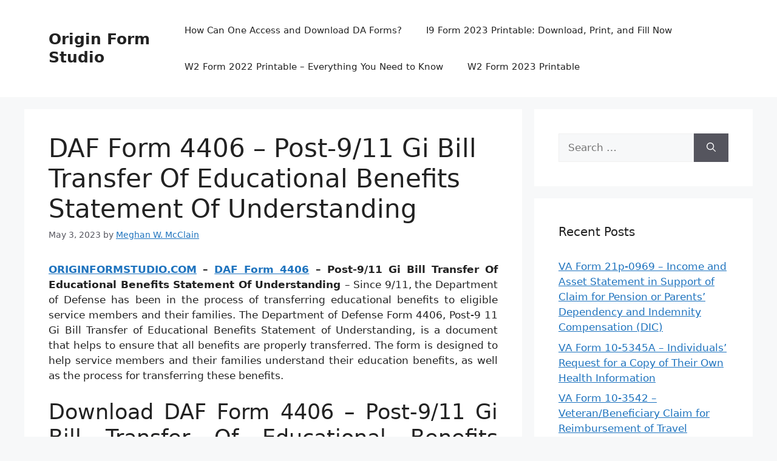

--- FILE ---
content_type: text/html; charset=UTF-8
request_url: https://originformstudio.com/daf-form-4406-post-9-11-gi-bill-transfer-of-educational-benefits-statement-of-understanding/
body_size: 12617
content:
<!DOCTYPE html>
<html dir="ltr" lang="en-US" prefix="og: https://ogp.me/ns#">
<head>
	<meta charset="UTF-8">
	<title>DAF Form 4406 – Post-9/11 Gi Bill Transfer Of Educational Benefits Statement Of Understanding | Origin Form Studio</title>

		<!-- All in One SEO 4.8.5 - aioseo.com -->
	<meta name="description" content="DAF Form 4406 – Post-9/11 Gi Bill Transfer Of Educational Benefits Statement Of Understanding - ORIGINFORMSTUDIO.COM - DAF Form 4406 - Post-9/11 Gi Bill Transfer Of Educational Benefits Statement Of Understanding - Since 9/11, the Department of Defense has been in the process of transferring educational benefits to eligible service members and their families. The Department of Defense Form 4406, Post-9 11 Gi Bill Transfer of Educational Benefits Statement of" />
	<meta name="robots" content="max-image-preview:large" />
	<meta name="author" content="Meghan W. McClain"/>
	<meta name="msvalidate.01" content="7893F405DB81D2E8725D44E860317B7D" />
	<meta name="keywords" content="air force forms" />
	<link rel="canonical" href="https://originformstudio.com/daf-form-4406-post-9-11-gi-bill-transfer-of-educational-benefits-statement-of-understanding/" />
	<meta name="generator" content="All in One SEO (AIOSEO) 4.8.5" />
		<meta property="og:locale" content="en_US" />
		<meta property="og:site_name" content="Origin Form Studio |" />
		<meta property="og:type" content="article" />
		<meta property="og:title" content="DAF Form 4406 – Post-9/11 Gi Bill Transfer Of Educational Benefits Statement Of Understanding | Origin Form Studio" />
		<meta property="og:description" content="DAF Form 4406 – Post-9/11 Gi Bill Transfer Of Educational Benefits Statement Of Understanding - ORIGINFORMSTUDIO.COM - DAF Form 4406 - Post-9/11 Gi Bill Transfer Of Educational Benefits Statement Of Understanding - Since 9/11, the Department of Defense has been in the process of transferring educational benefits to eligible service members and their families. The Department of Defense Form 4406, Post-9 11 Gi Bill Transfer of Educational Benefits Statement of" />
		<meta property="og:url" content="https://originformstudio.com/daf-form-4406-post-9-11-gi-bill-transfer-of-educational-benefits-statement-of-understanding/" />
		<meta property="article:published_time" content="2023-05-03T10:38:40+00:00" />
		<meta property="article:modified_time" content="2023-05-03T10:39:08+00:00" />
		<meta name="twitter:card" content="summary_large_image" />
		<meta name="twitter:title" content="DAF Form 4406 – Post-9/11 Gi Bill Transfer Of Educational Benefits Statement Of Understanding | Origin Form Studio" />
		<meta name="twitter:description" content="DAF Form 4406 – Post-9/11 Gi Bill Transfer Of Educational Benefits Statement Of Understanding - ORIGINFORMSTUDIO.COM - DAF Form 4406 - Post-9/11 Gi Bill Transfer Of Educational Benefits Statement Of Understanding - Since 9/11, the Department of Defense has been in the process of transferring educational benefits to eligible service members and their families. The Department of Defense Form 4406, Post-9 11 Gi Bill Transfer of Educational Benefits Statement of" />
		<script type="application/ld+json" class="aioseo-schema">
			{"@context":"https:\/\/schema.org","@graph":[{"@type":"BlogPosting","@id":"https:\/\/originformstudio.com\/daf-form-4406-post-9-11-gi-bill-transfer-of-educational-benefits-statement-of-understanding\/#blogposting","name":"DAF Form 4406 \u2013 Post-9\/11 Gi Bill Transfer Of Educational Benefits Statement Of Understanding | Origin Form Studio","headline":"DAF Form 4406 &#8211; Post-9\/11 Gi Bill Transfer Of Educational Benefits Statement Of Understanding","author":{"@id":"https:\/\/originformstudio.com\/author\/bismillah\/#author"},"publisher":{"@id":"https:\/\/originformstudio.com\/#person"},"image":{"@type":"ImageObject","url":"https:\/\/originformstudio.com\/wp-content\/uploads\/2023\/05\/DAF-Form-4406-Post-9-11-Gi-Bill-Transfer-Of-Educational-Benefits-Statement-Of-Understanding.png","width":819,"height":948,"caption":"DAF Form 4406 - Post-9\/11 Gi Bill Transfer Of Educational Benefits Statement Of Understanding"},"datePublished":"2023-05-03T17:38:40+07:00","dateModified":"2023-05-03T17:39:08+07:00","inLanguage":"en-US","mainEntityOfPage":{"@id":"https:\/\/originformstudio.com\/daf-form-4406-post-9-11-gi-bill-transfer-of-educational-benefits-statement-of-understanding\/#webpage"},"isPartOf":{"@id":"https:\/\/originformstudio.com\/daf-form-4406-post-9-11-gi-bill-transfer-of-educational-benefits-statement-of-understanding\/#webpage"},"articleSection":"Air Force Forms"},{"@type":"BreadcrumbList","@id":"https:\/\/originformstudio.com\/daf-form-4406-post-9-11-gi-bill-transfer-of-educational-benefits-statement-of-understanding\/#breadcrumblist","itemListElement":[{"@type":"ListItem","@id":"https:\/\/originformstudio.com#listItem","position":1,"name":"Home","item":"https:\/\/originformstudio.com","nextItem":{"@type":"ListItem","@id":"https:\/\/originformstudio.com\/category\/air-force-forms\/#listItem","name":"Air Force Forms"}},{"@type":"ListItem","@id":"https:\/\/originformstudio.com\/category\/air-force-forms\/#listItem","position":2,"name":"Air Force Forms","item":"https:\/\/originformstudio.com\/category\/air-force-forms\/","nextItem":{"@type":"ListItem","@id":"https:\/\/originformstudio.com\/daf-form-4406-post-9-11-gi-bill-transfer-of-educational-benefits-statement-of-understanding\/#listItem","name":"DAF Form 4406 &#8211; Post-9\/11 Gi Bill Transfer Of Educational Benefits Statement Of Understanding"},"previousItem":{"@type":"ListItem","@id":"https:\/\/originformstudio.com#listItem","name":"Home"}},{"@type":"ListItem","@id":"https:\/\/originformstudio.com\/daf-form-4406-post-9-11-gi-bill-transfer-of-educational-benefits-statement-of-understanding\/#listItem","position":3,"name":"DAF Form 4406 &#8211; Post-9\/11 Gi Bill Transfer Of Educational Benefits Statement Of Understanding","previousItem":{"@type":"ListItem","@id":"https:\/\/originformstudio.com\/category\/air-force-forms\/#listItem","name":"Air Force Forms"}}]},{"@type":"Person","@id":"https:\/\/originformstudio.com\/author\/bismillah\/#author","url":"https:\/\/originformstudio.com\/author\/bismillah\/","name":"Meghan W. McClain","image":{"@type":"ImageObject","@id":"https:\/\/originformstudio.com\/daf-form-4406-post-9-11-gi-bill-transfer-of-educational-benefits-statement-of-understanding\/#authorImage","url":"https:\/\/secure.gravatar.com\/avatar\/866dd84e920766c4334da88577e43d8854bb7a9d32fe320ca412475f18184cb6?s=96&d=mm&r=g","width":96,"height":96,"caption":"Meghan W. McClain"}},{"@type":"WebPage","@id":"https:\/\/originformstudio.com\/daf-form-4406-post-9-11-gi-bill-transfer-of-educational-benefits-statement-of-understanding\/#webpage","url":"https:\/\/originformstudio.com\/daf-form-4406-post-9-11-gi-bill-transfer-of-educational-benefits-statement-of-understanding\/","name":"DAF Form 4406 \u2013 Post-9\/11 Gi Bill Transfer Of Educational Benefits Statement Of Understanding | Origin Form Studio","description":"DAF Form 4406 \u2013 Post-9\/11 Gi Bill Transfer Of Educational Benefits Statement Of Understanding - ORIGINFORMSTUDIO.COM - DAF Form 4406 - Post-9\/11 Gi Bill Transfer Of Educational Benefits Statement Of Understanding - Since 9\/11, the Department of Defense has been in the process of transferring educational benefits to eligible service members and their families. The Department of Defense Form 4406, Post-9 11 Gi Bill Transfer of Educational Benefits Statement of","inLanguage":"en-US","isPartOf":{"@id":"https:\/\/originformstudio.com\/#website"},"breadcrumb":{"@id":"https:\/\/originformstudio.com\/daf-form-4406-post-9-11-gi-bill-transfer-of-educational-benefits-statement-of-understanding\/#breadcrumblist"},"author":{"@id":"https:\/\/originformstudio.com\/author\/bismillah\/#author"},"creator":{"@id":"https:\/\/originformstudio.com\/author\/bismillah\/#author"},"image":{"@type":"ImageObject","url":"https:\/\/originformstudio.com\/wp-content\/uploads\/2023\/05\/DAF-Form-4406-Post-9-11-Gi-Bill-Transfer-Of-Educational-Benefits-Statement-Of-Understanding.png","@id":"https:\/\/originformstudio.com\/daf-form-4406-post-9-11-gi-bill-transfer-of-educational-benefits-statement-of-understanding\/#mainImage","width":819,"height":948,"caption":"DAF Form 4406 - Post-9\/11 Gi Bill Transfer Of Educational Benefits Statement Of Understanding"},"primaryImageOfPage":{"@id":"https:\/\/originformstudio.com\/daf-form-4406-post-9-11-gi-bill-transfer-of-educational-benefits-statement-of-understanding\/#mainImage"},"datePublished":"2023-05-03T17:38:40+07:00","dateModified":"2023-05-03T17:39:08+07:00"},{"@type":"WebSite","@id":"https:\/\/originformstudio.com\/#website","url":"https:\/\/originformstudio.com\/","name":"Origin Form Studio","inLanguage":"en-US","publisher":{"@id":"https:\/\/originformstudio.com\/#person"}}]}
		</script>
		<!-- All in One SEO -->

<meta name="viewport" content="width=device-width, initial-scale=1"><link rel="alternate" type="application/rss+xml" title="Origin Form Studio &raquo; Feed" href="https://originformstudio.com/feed/" />
<link rel="alternate" type="application/rss+xml" title="Origin Form Studio &raquo; Comments Feed" href="https://originformstudio.com/comments/feed/" />
<link rel="alternate" type="application/rss+xml" title="Origin Form Studio &raquo; DAF Form 4406 &#8211; Post-9/11 Gi Bill Transfer Of Educational Benefits Statement Of Understanding Comments Feed" href="https://originformstudio.com/daf-form-4406-post-9-11-gi-bill-transfer-of-educational-benefits-statement-of-understanding/feed/" />
<link rel="alternate" title="oEmbed (JSON)" type="application/json+oembed" href="https://originformstudio.com/wp-json/oembed/1.0/embed?url=https%3A%2F%2Foriginformstudio.com%2Fdaf-form-4406-post-9-11-gi-bill-transfer-of-educational-benefits-statement-of-understanding%2F" />
<link rel="alternate" title="oEmbed (XML)" type="text/xml+oembed" href="https://originformstudio.com/wp-json/oembed/1.0/embed?url=https%3A%2F%2Foriginformstudio.com%2Fdaf-form-4406-post-9-11-gi-bill-transfer-of-educational-benefits-statement-of-understanding%2F&#038;format=xml" />
<style id='wp-img-auto-sizes-contain-inline-css'>
img:is([sizes=auto i],[sizes^="auto," i]){contain-intrinsic-size:3000px 1500px}
/*# sourceURL=wp-img-auto-sizes-contain-inline-css */
</style>
<style id='wp-emoji-styles-inline-css'>

	img.wp-smiley, img.emoji {
		display: inline !important;
		border: none !important;
		box-shadow: none !important;
		height: 1em !important;
		width: 1em !important;
		margin: 0 0.07em !important;
		vertical-align: -0.1em !important;
		background: none !important;
		padding: 0 !important;
	}
/*# sourceURL=wp-emoji-styles-inline-css */
</style>
<link rel='stylesheet' id='generate-style-css' href='https://originformstudio.com/wp-content/themes/generatepress/assets/css/main.min.css?ver=3.6.0' media='all' />
<style id='generate-style-inline-css'>
body{background-color:var(--base-2);color:var(--contrast);}a{color:var(--accent);}a{text-decoration:underline;}.entry-title a, .site-branding a, a.button, .wp-block-button__link, .main-navigation a{text-decoration:none;}a:hover, a:focus, a:active{color:var(--contrast);}.wp-block-group__inner-container{max-width:1200px;margin-left:auto;margin-right:auto;}:root{--contrast:#222222;--contrast-2:#575760;--contrast-3:#b2b2be;--base:#f0f0f0;--base-2:#f7f8f9;--base-3:#ffffff;--accent:#1e73be;}:root .has-contrast-color{color:var(--contrast);}:root .has-contrast-background-color{background-color:var(--contrast);}:root .has-contrast-2-color{color:var(--contrast-2);}:root .has-contrast-2-background-color{background-color:var(--contrast-2);}:root .has-contrast-3-color{color:var(--contrast-3);}:root .has-contrast-3-background-color{background-color:var(--contrast-3);}:root .has-base-color{color:var(--base);}:root .has-base-background-color{background-color:var(--base);}:root .has-base-2-color{color:var(--base-2);}:root .has-base-2-background-color{background-color:var(--base-2);}:root .has-base-3-color{color:var(--base-3);}:root .has-base-3-background-color{background-color:var(--base-3);}:root .has-accent-color{color:var(--accent);}:root .has-accent-background-color{background-color:var(--accent);}.top-bar{background-color:#636363;color:#ffffff;}.top-bar a{color:#ffffff;}.top-bar a:hover{color:#303030;}.site-header{background-color:var(--base-3);}.main-title a,.main-title a:hover{color:var(--contrast);}.site-description{color:var(--contrast-2);}.mobile-menu-control-wrapper .menu-toggle,.mobile-menu-control-wrapper .menu-toggle:hover,.mobile-menu-control-wrapper .menu-toggle:focus,.has-inline-mobile-toggle #site-navigation.toggled{background-color:rgba(0, 0, 0, 0.02);}.main-navigation,.main-navigation ul ul{background-color:var(--base-3);}.main-navigation .main-nav ul li a, .main-navigation .menu-toggle, .main-navigation .menu-bar-items{color:var(--contrast);}.main-navigation .main-nav ul li:not([class*="current-menu-"]):hover > a, .main-navigation .main-nav ul li:not([class*="current-menu-"]):focus > a, .main-navigation .main-nav ul li.sfHover:not([class*="current-menu-"]) > a, .main-navigation .menu-bar-item:hover > a, .main-navigation .menu-bar-item.sfHover > a{color:var(--accent);}button.menu-toggle:hover,button.menu-toggle:focus{color:var(--contrast);}.main-navigation .main-nav ul li[class*="current-menu-"] > a{color:var(--accent);}.navigation-search input[type="search"],.navigation-search input[type="search"]:active, .navigation-search input[type="search"]:focus, .main-navigation .main-nav ul li.search-item.active > a, .main-navigation .menu-bar-items .search-item.active > a{color:var(--accent);}.main-navigation ul ul{background-color:var(--base);}.separate-containers .inside-article, .separate-containers .comments-area, .separate-containers .page-header, .one-container .container, .separate-containers .paging-navigation, .inside-page-header{background-color:var(--base-3);}.entry-title a{color:var(--contrast);}.entry-title a:hover{color:var(--contrast-2);}.entry-meta{color:var(--contrast-2);}.sidebar .widget{background-color:var(--base-3);}.footer-widgets{background-color:var(--base-3);}.site-info{background-color:var(--base-3);}input[type="text"],input[type="email"],input[type="url"],input[type="password"],input[type="search"],input[type="tel"],input[type="number"],textarea,select{color:var(--contrast);background-color:var(--base-2);border-color:var(--base);}input[type="text"]:focus,input[type="email"]:focus,input[type="url"]:focus,input[type="password"]:focus,input[type="search"]:focus,input[type="tel"]:focus,input[type="number"]:focus,textarea:focus,select:focus{color:var(--contrast);background-color:var(--base-2);border-color:var(--contrast-3);}button,html input[type="button"],input[type="reset"],input[type="submit"],a.button,a.wp-block-button__link:not(.has-background){color:#ffffff;background-color:#55555e;}button:hover,html input[type="button"]:hover,input[type="reset"]:hover,input[type="submit"]:hover,a.button:hover,button:focus,html input[type="button"]:focus,input[type="reset"]:focus,input[type="submit"]:focus,a.button:focus,a.wp-block-button__link:not(.has-background):active,a.wp-block-button__link:not(.has-background):focus,a.wp-block-button__link:not(.has-background):hover{color:#ffffff;background-color:#3f4047;}a.generate-back-to-top{background-color:rgba( 0,0,0,0.4 );color:#ffffff;}a.generate-back-to-top:hover,a.generate-back-to-top:focus{background-color:rgba( 0,0,0,0.6 );color:#ffffff;}:root{--gp-search-modal-bg-color:var(--base-3);--gp-search-modal-text-color:var(--contrast);--gp-search-modal-overlay-bg-color:rgba(0,0,0,0.2);}@media (max-width: 768px){.main-navigation .menu-bar-item:hover > a, .main-navigation .menu-bar-item.sfHover > a{background:none;color:var(--contrast);}}.nav-below-header .main-navigation .inside-navigation.grid-container, .nav-above-header .main-navigation .inside-navigation.grid-container{padding:0px 20px 0px 20px;}.site-main .wp-block-group__inner-container{padding:40px;}.separate-containers .paging-navigation{padding-top:20px;padding-bottom:20px;}.entry-content .alignwide, body:not(.no-sidebar) .entry-content .alignfull{margin-left:-40px;width:calc(100% + 80px);max-width:calc(100% + 80px);}.rtl .menu-item-has-children .dropdown-menu-toggle{padding-left:20px;}.rtl .main-navigation .main-nav ul li.menu-item-has-children > a{padding-right:20px;}@media (max-width:768px){.separate-containers .inside-article, .separate-containers .comments-area, .separate-containers .page-header, .separate-containers .paging-navigation, .one-container .site-content, .inside-page-header{padding:30px;}.site-main .wp-block-group__inner-container{padding:30px;}.inside-top-bar{padding-right:30px;padding-left:30px;}.inside-header{padding-right:30px;padding-left:30px;}.widget-area .widget{padding-top:30px;padding-right:30px;padding-bottom:30px;padding-left:30px;}.footer-widgets-container{padding-top:30px;padding-right:30px;padding-bottom:30px;padding-left:30px;}.inside-site-info{padding-right:30px;padding-left:30px;}.entry-content .alignwide, body:not(.no-sidebar) .entry-content .alignfull{margin-left:-30px;width:calc(100% + 60px);max-width:calc(100% + 60px);}.one-container .site-main .paging-navigation{margin-bottom:20px;}}/* End cached CSS */.is-right-sidebar{width:30%;}.is-left-sidebar{width:30%;}.site-content .content-area{width:70%;}@media (max-width: 768px){.main-navigation .menu-toggle,.sidebar-nav-mobile:not(#sticky-placeholder){display:block;}.main-navigation ul,.gen-sidebar-nav,.main-navigation:not(.slideout-navigation):not(.toggled) .main-nav > ul,.has-inline-mobile-toggle #site-navigation .inside-navigation > *:not(.navigation-search):not(.main-nav){display:none;}.nav-align-right .inside-navigation,.nav-align-center .inside-navigation{justify-content:space-between;}.has-inline-mobile-toggle .mobile-menu-control-wrapper{display:flex;flex-wrap:wrap;}.has-inline-mobile-toggle .inside-header{flex-direction:row;text-align:left;flex-wrap:wrap;}.has-inline-mobile-toggle .header-widget,.has-inline-mobile-toggle #site-navigation{flex-basis:100%;}.nav-float-left .has-inline-mobile-toggle #site-navigation{order:10;}}
.dynamic-author-image-rounded{border-radius:100%;}.dynamic-featured-image, .dynamic-author-image{vertical-align:middle;}.one-container.blog .dynamic-content-template:not(:last-child), .one-container.archive .dynamic-content-template:not(:last-child){padding-bottom:0px;}.dynamic-entry-excerpt > p:last-child{margin-bottom:0px;}
/*# sourceURL=generate-style-inline-css */
</style>
<link rel="https://api.w.org/" href="https://originformstudio.com/wp-json/" /><link rel="alternate" title="JSON" type="application/json" href="https://originformstudio.com/wp-json/wp/v2/posts/2685" /><link rel="EditURI" type="application/rsd+xml" title="RSD" href="https://originformstudio.com/xmlrpc.php?rsd" />
<meta name="generator" content="WordPress 6.9" />
<link rel='shortlink' href='https://originformstudio.com/?p=2685' />
<link rel="pingback" href="https://originformstudio.com/xmlrpc.php">
<style id='global-styles-inline-css'>
:root{--wp--preset--aspect-ratio--square: 1;--wp--preset--aspect-ratio--4-3: 4/3;--wp--preset--aspect-ratio--3-4: 3/4;--wp--preset--aspect-ratio--3-2: 3/2;--wp--preset--aspect-ratio--2-3: 2/3;--wp--preset--aspect-ratio--16-9: 16/9;--wp--preset--aspect-ratio--9-16: 9/16;--wp--preset--color--black: #000000;--wp--preset--color--cyan-bluish-gray: #abb8c3;--wp--preset--color--white: #ffffff;--wp--preset--color--pale-pink: #f78da7;--wp--preset--color--vivid-red: #cf2e2e;--wp--preset--color--luminous-vivid-orange: #ff6900;--wp--preset--color--luminous-vivid-amber: #fcb900;--wp--preset--color--light-green-cyan: #7bdcb5;--wp--preset--color--vivid-green-cyan: #00d084;--wp--preset--color--pale-cyan-blue: #8ed1fc;--wp--preset--color--vivid-cyan-blue: #0693e3;--wp--preset--color--vivid-purple: #9b51e0;--wp--preset--color--contrast: var(--contrast);--wp--preset--color--contrast-2: var(--contrast-2);--wp--preset--color--contrast-3: var(--contrast-3);--wp--preset--color--base: var(--base);--wp--preset--color--base-2: var(--base-2);--wp--preset--color--base-3: var(--base-3);--wp--preset--color--accent: var(--accent);--wp--preset--gradient--vivid-cyan-blue-to-vivid-purple: linear-gradient(135deg,rgb(6,147,227) 0%,rgb(155,81,224) 100%);--wp--preset--gradient--light-green-cyan-to-vivid-green-cyan: linear-gradient(135deg,rgb(122,220,180) 0%,rgb(0,208,130) 100%);--wp--preset--gradient--luminous-vivid-amber-to-luminous-vivid-orange: linear-gradient(135deg,rgb(252,185,0) 0%,rgb(255,105,0) 100%);--wp--preset--gradient--luminous-vivid-orange-to-vivid-red: linear-gradient(135deg,rgb(255,105,0) 0%,rgb(207,46,46) 100%);--wp--preset--gradient--very-light-gray-to-cyan-bluish-gray: linear-gradient(135deg,rgb(238,238,238) 0%,rgb(169,184,195) 100%);--wp--preset--gradient--cool-to-warm-spectrum: linear-gradient(135deg,rgb(74,234,220) 0%,rgb(151,120,209) 20%,rgb(207,42,186) 40%,rgb(238,44,130) 60%,rgb(251,105,98) 80%,rgb(254,248,76) 100%);--wp--preset--gradient--blush-light-purple: linear-gradient(135deg,rgb(255,206,236) 0%,rgb(152,150,240) 100%);--wp--preset--gradient--blush-bordeaux: linear-gradient(135deg,rgb(254,205,165) 0%,rgb(254,45,45) 50%,rgb(107,0,62) 100%);--wp--preset--gradient--luminous-dusk: linear-gradient(135deg,rgb(255,203,112) 0%,rgb(199,81,192) 50%,rgb(65,88,208) 100%);--wp--preset--gradient--pale-ocean: linear-gradient(135deg,rgb(255,245,203) 0%,rgb(182,227,212) 50%,rgb(51,167,181) 100%);--wp--preset--gradient--electric-grass: linear-gradient(135deg,rgb(202,248,128) 0%,rgb(113,206,126) 100%);--wp--preset--gradient--midnight: linear-gradient(135deg,rgb(2,3,129) 0%,rgb(40,116,252) 100%);--wp--preset--font-size--small: 13px;--wp--preset--font-size--medium: 20px;--wp--preset--font-size--large: 36px;--wp--preset--font-size--x-large: 42px;--wp--preset--spacing--20: 0.44rem;--wp--preset--spacing--30: 0.67rem;--wp--preset--spacing--40: 1rem;--wp--preset--spacing--50: 1.5rem;--wp--preset--spacing--60: 2.25rem;--wp--preset--spacing--70: 3.38rem;--wp--preset--spacing--80: 5.06rem;--wp--preset--shadow--natural: 6px 6px 9px rgba(0, 0, 0, 0.2);--wp--preset--shadow--deep: 12px 12px 50px rgba(0, 0, 0, 0.4);--wp--preset--shadow--sharp: 6px 6px 0px rgba(0, 0, 0, 0.2);--wp--preset--shadow--outlined: 6px 6px 0px -3px rgb(255, 255, 255), 6px 6px rgb(0, 0, 0);--wp--preset--shadow--crisp: 6px 6px 0px rgb(0, 0, 0);}:where(.is-layout-flex){gap: 0.5em;}:where(.is-layout-grid){gap: 0.5em;}body .is-layout-flex{display: flex;}.is-layout-flex{flex-wrap: wrap;align-items: center;}.is-layout-flex > :is(*, div){margin: 0;}body .is-layout-grid{display: grid;}.is-layout-grid > :is(*, div){margin: 0;}:where(.wp-block-columns.is-layout-flex){gap: 2em;}:where(.wp-block-columns.is-layout-grid){gap: 2em;}:where(.wp-block-post-template.is-layout-flex){gap: 1.25em;}:where(.wp-block-post-template.is-layout-grid){gap: 1.25em;}.has-black-color{color: var(--wp--preset--color--black) !important;}.has-cyan-bluish-gray-color{color: var(--wp--preset--color--cyan-bluish-gray) !important;}.has-white-color{color: var(--wp--preset--color--white) !important;}.has-pale-pink-color{color: var(--wp--preset--color--pale-pink) !important;}.has-vivid-red-color{color: var(--wp--preset--color--vivid-red) !important;}.has-luminous-vivid-orange-color{color: var(--wp--preset--color--luminous-vivid-orange) !important;}.has-luminous-vivid-amber-color{color: var(--wp--preset--color--luminous-vivid-amber) !important;}.has-light-green-cyan-color{color: var(--wp--preset--color--light-green-cyan) !important;}.has-vivid-green-cyan-color{color: var(--wp--preset--color--vivid-green-cyan) !important;}.has-pale-cyan-blue-color{color: var(--wp--preset--color--pale-cyan-blue) !important;}.has-vivid-cyan-blue-color{color: var(--wp--preset--color--vivid-cyan-blue) !important;}.has-vivid-purple-color{color: var(--wp--preset--color--vivid-purple) !important;}.has-black-background-color{background-color: var(--wp--preset--color--black) !important;}.has-cyan-bluish-gray-background-color{background-color: var(--wp--preset--color--cyan-bluish-gray) !important;}.has-white-background-color{background-color: var(--wp--preset--color--white) !important;}.has-pale-pink-background-color{background-color: var(--wp--preset--color--pale-pink) !important;}.has-vivid-red-background-color{background-color: var(--wp--preset--color--vivid-red) !important;}.has-luminous-vivid-orange-background-color{background-color: var(--wp--preset--color--luminous-vivid-orange) !important;}.has-luminous-vivid-amber-background-color{background-color: var(--wp--preset--color--luminous-vivid-amber) !important;}.has-light-green-cyan-background-color{background-color: var(--wp--preset--color--light-green-cyan) !important;}.has-vivid-green-cyan-background-color{background-color: var(--wp--preset--color--vivid-green-cyan) !important;}.has-pale-cyan-blue-background-color{background-color: var(--wp--preset--color--pale-cyan-blue) !important;}.has-vivid-cyan-blue-background-color{background-color: var(--wp--preset--color--vivid-cyan-blue) !important;}.has-vivid-purple-background-color{background-color: var(--wp--preset--color--vivid-purple) !important;}.has-black-border-color{border-color: var(--wp--preset--color--black) !important;}.has-cyan-bluish-gray-border-color{border-color: var(--wp--preset--color--cyan-bluish-gray) !important;}.has-white-border-color{border-color: var(--wp--preset--color--white) !important;}.has-pale-pink-border-color{border-color: var(--wp--preset--color--pale-pink) !important;}.has-vivid-red-border-color{border-color: var(--wp--preset--color--vivid-red) !important;}.has-luminous-vivid-orange-border-color{border-color: var(--wp--preset--color--luminous-vivid-orange) !important;}.has-luminous-vivid-amber-border-color{border-color: var(--wp--preset--color--luminous-vivid-amber) !important;}.has-light-green-cyan-border-color{border-color: var(--wp--preset--color--light-green-cyan) !important;}.has-vivid-green-cyan-border-color{border-color: var(--wp--preset--color--vivid-green-cyan) !important;}.has-pale-cyan-blue-border-color{border-color: var(--wp--preset--color--pale-cyan-blue) !important;}.has-vivid-cyan-blue-border-color{border-color: var(--wp--preset--color--vivid-cyan-blue) !important;}.has-vivid-purple-border-color{border-color: var(--wp--preset--color--vivid-purple) !important;}.has-vivid-cyan-blue-to-vivid-purple-gradient-background{background: var(--wp--preset--gradient--vivid-cyan-blue-to-vivid-purple) !important;}.has-light-green-cyan-to-vivid-green-cyan-gradient-background{background: var(--wp--preset--gradient--light-green-cyan-to-vivid-green-cyan) !important;}.has-luminous-vivid-amber-to-luminous-vivid-orange-gradient-background{background: var(--wp--preset--gradient--luminous-vivid-amber-to-luminous-vivid-orange) !important;}.has-luminous-vivid-orange-to-vivid-red-gradient-background{background: var(--wp--preset--gradient--luminous-vivid-orange-to-vivid-red) !important;}.has-very-light-gray-to-cyan-bluish-gray-gradient-background{background: var(--wp--preset--gradient--very-light-gray-to-cyan-bluish-gray) !important;}.has-cool-to-warm-spectrum-gradient-background{background: var(--wp--preset--gradient--cool-to-warm-spectrum) !important;}.has-blush-light-purple-gradient-background{background: var(--wp--preset--gradient--blush-light-purple) !important;}.has-blush-bordeaux-gradient-background{background: var(--wp--preset--gradient--blush-bordeaux) !important;}.has-luminous-dusk-gradient-background{background: var(--wp--preset--gradient--luminous-dusk) !important;}.has-pale-ocean-gradient-background{background: var(--wp--preset--gradient--pale-ocean) !important;}.has-electric-grass-gradient-background{background: var(--wp--preset--gradient--electric-grass) !important;}.has-midnight-gradient-background{background: var(--wp--preset--gradient--midnight) !important;}.has-small-font-size{font-size: var(--wp--preset--font-size--small) !important;}.has-medium-font-size{font-size: var(--wp--preset--font-size--medium) !important;}.has-large-font-size{font-size: var(--wp--preset--font-size--large) !important;}.has-x-large-font-size{font-size: var(--wp--preset--font-size--x-large) !important;}
/*# sourceURL=global-styles-inline-css */
</style>
<link rel='stylesheet' id='su-shortcodes-css' href='https://originformstudio.com/wp-content/plugins/shortcodes-ultimate/includes/css/shortcodes.css?ver=7.4.5' media='all' />
<link rel='stylesheet' id='su-icons-css' href='https://originformstudio.com/wp-content/plugins/shortcodes-ultimate/includes/css/icons.css?ver=1.1.5' media='all' />
</head>

<body data-rsssl=1 class="wp-singular post-template-default single single-post postid-2685 single-format-standard wp-embed-responsive wp-theme-generatepress post-image-above-header post-image-aligned-center sticky-menu-fade right-sidebar nav-float-right separate-containers header-aligned-left dropdown-hover" itemtype="https://schema.org/Blog" itemscope>
	<a class="screen-reader-text skip-link" href="#content" title="Skip to content">Skip to content</a>		<header class="site-header has-inline-mobile-toggle" id="masthead" aria-label="Site"  itemtype="https://schema.org/WPHeader" itemscope>
			<div class="inside-header grid-container">
				<div class="site-branding">
						<p class="main-title" itemprop="headline">
					<a href="https://originformstudio.com/" rel="home">Origin Form Studio</a>
				</p>
						
					</div>	<nav class="main-navigation mobile-menu-control-wrapper" id="mobile-menu-control-wrapper" aria-label="Mobile Toggle">
				<button data-nav="site-navigation" class="menu-toggle" aria-controls="primary-menu" aria-expanded="false">
			<span class="gp-icon icon-menu-bars"><svg viewBox="0 0 512 512" aria-hidden="true" xmlns="http://www.w3.org/2000/svg" width="1em" height="1em"><path d="M0 96c0-13.255 10.745-24 24-24h464c13.255 0 24 10.745 24 24s-10.745 24-24 24H24c-13.255 0-24-10.745-24-24zm0 160c0-13.255 10.745-24 24-24h464c13.255 0 24 10.745 24 24s-10.745 24-24 24H24c-13.255 0-24-10.745-24-24zm0 160c0-13.255 10.745-24 24-24h464c13.255 0 24 10.745 24 24s-10.745 24-24 24H24c-13.255 0-24-10.745-24-24z" /></svg><svg viewBox="0 0 512 512" aria-hidden="true" xmlns="http://www.w3.org/2000/svg" width="1em" height="1em"><path d="M71.029 71.029c9.373-9.372 24.569-9.372 33.942 0L256 222.059l151.029-151.03c9.373-9.372 24.569-9.372 33.942 0 9.372 9.373 9.372 24.569 0 33.942L289.941 256l151.03 151.029c9.372 9.373 9.372 24.569 0 33.942-9.373 9.372-24.569 9.372-33.942 0L256 289.941l-151.029 151.03c-9.373 9.372-24.569 9.372-33.942 0-9.372-9.373-9.372-24.569 0-33.942L222.059 256 71.029 104.971c-9.372-9.373-9.372-24.569 0-33.942z" /></svg></span><span class="screen-reader-text">Menu</span>		</button>
	</nav>
			<nav class="main-navigation sub-menu-right" id="site-navigation" aria-label="Primary"  itemtype="https://schema.org/SiteNavigationElement" itemscope>
			<div class="inside-navigation grid-container">
								<button class="menu-toggle" aria-controls="primary-menu" aria-expanded="false">
					<span class="gp-icon icon-menu-bars"><svg viewBox="0 0 512 512" aria-hidden="true" xmlns="http://www.w3.org/2000/svg" width="1em" height="1em"><path d="M0 96c0-13.255 10.745-24 24-24h464c13.255 0 24 10.745 24 24s-10.745 24-24 24H24c-13.255 0-24-10.745-24-24zm0 160c0-13.255 10.745-24 24-24h464c13.255 0 24 10.745 24 24s-10.745 24-24 24H24c-13.255 0-24-10.745-24-24zm0 160c0-13.255 10.745-24 24-24h464c13.255 0 24 10.745 24 24s-10.745 24-24 24H24c-13.255 0-24-10.745-24-24z" /></svg><svg viewBox="0 0 512 512" aria-hidden="true" xmlns="http://www.w3.org/2000/svg" width="1em" height="1em"><path d="M71.029 71.029c9.373-9.372 24.569-9.372 33.942 0L256 222.059l151.029-151.03c9.373-9.372 24.569-9.372 33.942 0 9.372 9.373 9.372 24.569 0 33.942L289.941 256l151.03 151.029c9.372 9.373 9.372 24.569 0 33.942-9.373 9.372-24.569 9.372-33.942 0L256 289.941l-151.029 151.03c-9.373 9.372-24.569 9.372-33.942 0-9.372-9.373-9.372-24.569 0-33.942L222.059 256 71.029 104.971c-9.372-9.373-9.372-24.569 0-33.942z" /></svg></span><span class="screen-reader-text">Menu</span>				</button>
				<div id="primary-menu" class="main-nav"><ul id="menu-menu-1" class=" menu sf-menu"><li id="menu-item-3295" class="menu-item menu-item-type-post_type menu-item-object-page menu-item-3295"><a href="https://originformstudio.com/download-da-forms/">How Can One Access and Download DA Forms?</a></li>
<li id="menu-item-3296" class="menu-item menu-item-type-post_type menu-item-object-page menu-item-3296"><a href="https://originformstudio.com/i9-form-2023-printable/">I9 Form 2023 Printable: Download, Print, and Fill Now</a></li>
<li id="menu-item-3297" class="menu-item menu-item-type-post_type menu-item-object-page menu-item-3297"><a href="https://originformstudio.com/w2-form-2022-printable/">W2 Form 2022 Printable – Everything You Need to Know</a></li>
<li id="menu-item-3298" class="menu-item menu-item-type-post_type menu-item-object-page menu-item-3298"><a href="https://originformstudio.com/w2-form-2023-printable/">W2 Form 2023 Printable</a></li>
</ul></div>			</div>
		</nav>
					</div>
		</header>
		
	<div class="site grid-container container hfeed" id="page">
				<div class="site-content" id="content">
			
	<div class="content-area" id="primary">
		<main class="site-main" id="main">
			
<article id="post-2685" class="post-2685 post type-post status-publish format-standard has-post-thumbnail hentry category-air-force-forms" itemtype="https://schema.org/CreativeWork" itemscope>
	<div class="inside-article">
					<header class="entry-header">
				<h1 class="entry-title" itemprop="headline">DAF Form 4406 &#8211; Post-9/11 Gi Bill Transfer Of Educational Benefits Statement Of Understanding</h1>		<div class="entry-meta">
			<span class="posted-on"><time class="entry-date published" datetime="2023-05-03T17:38:40+07:00" itemprop="datePublished">May 3, 2023</time></span> <span class="byline">by <span class="author vcard" itemprop="author" itemtype="https://schema.org/Person" itemscope><a class="url fn n" href="https://originformstudio.com/author/bismillah/" title="View all posts by Meghan W. McClain" rel="author" itemprop="url"><span class="author-name" itemprop="name">Meghan W. McClain</span></a></span></span> 		</div>
					</header>
			
		<div class="entry-content" itemprop="text">
			<p style="text-align: justify;"><strong><a href="https://originformstudio.com/">ORIGINFORMSTUDIO.COM</a> &#8211; <a href="https://originformstudio.com/daf-form-4406-post-9-11-gi-bill-transfer-of-educational-benefits-statement-of-understanding/">DAF Form 4406</a> &#8211; Post-9/11 Gi Bill Transfer Of Educational Benefits Statement Of Understanding </strong>&#8211; Since 9/11, the Department of Defense has been in the process of transferring educational benefits to eligible service members and their families. The Department of Defense Form 4406, Post-9 11 Gi Bill Transfer of Educational Benefits Statement of Understanding, is a document that helps to ensure that all benefits are properly transferred. The form is designed to help service members and their families understand their education benefits, as well as the process for transferring these benefits.</p>
<h2 style="text-align: justify;">Download DAF Form 4406 &#8211; Post-9/11 Gi Bill Transfer Of Educational Benefits Statement Of Understanding</h2>
<p style="text-align: justify;"><div class="su-table su-table-responsive su-table-alternate">
<table style="height: 200px" width="698">
<tbody>
<tr>
<td width="104">Form Number</td>
<td width="357">DAF Form 4406</td>
</tr>
<tr>
<td>Form Title</td>
<td>Post-9/11 Gi Bill Transfer Of Educational Benefits Statement Of Understanding</td>
</tr>
<tr>
<td>File Size</td>
<td>278 KB</td>
</tr>
<tr>
<td>Form By</td>
<td>01 -06- 2021</td>
</tr>
</tbody>
</table>
<p style="text-align: justify"></div>
<p style="text-align: justify;"><div class="su-button-center"><a href="https://originformstudio.com/wp-content/uploads/2023/05/DAF-Form-4406-Post-911-Gi-Bill-Transfer-Of-Educational-Benefits-Statement-Of-Understanding.pdf" class="su-button su-button-style-default" style="color:#FFFFFF;background-color:#8ec54f;border-color:#729e40;border-radius:9px" target="_blank" rel="noopener noreferrer" title="Download DAF Form 4406"><span style="color:#FFFFFF;padding:8px 24px;font-size:18px;line-height:27px;border-color:#b0d784;border-radius:9px;text-shadow:none"><i class="sui sui-file-pdf-o" style="font-size:18px;color:#FFFFFF"></i> Download DAF Form 4406 [.PDF]</span></a></div>
<h2 style="text-align: justify;">What is a DAF Form 4406?</h2>
<p style="text-align: justify;">The DAF Form 4406 is a document used by military personnel to transfer their Post-9/11 GI Bill educational benefits to family members. This form is also known as the Statement of Understanding. The purpose of this form is to ensure that the servicemember understands and agrees with the terms and conditions associated with transferring their benefits.</p>
<p style="text-align: justify;">The Statement of Understanding outlines important information about the transfer process, including eligibility requirements, how to request a transfer, and details on how much benefit time can be transferred. It also provides information about what happens if the transferee (family member) does not use all of the transferred benefits or if there are changes in eligibility status.</p>
<p style="text-align: justify;">It&#8217;s crucial for both servicemembers and their family members who will receive transferred benefits to understand all aspects of this process before completing and submitting the DAF Form 4406. By doing so, they can ensure that they are making informed decisions regarding their education goals while maximizing available resources through this program.</p>
<h2 style="text-align: justify;">What is the Purpose of DAF Form 4406?</h2>
<p style="text-align: justify;">DAF Form 4406 is a statement of understanding form that is used by military members to transfer their educational benefits to their spouse or dependent. The form is designed to ensure that the member fully understands the implications of transferring their benefits and the responsibilities involved in doing so. It serves as a contractual agreement between the member and the Department of Defense.</p>
<p style="text-align: justify;">The purpose of DAF Form 4406 is twofold: first, it ensures that members who are transferring their educational benefits have a clear understanding of what they are giving up and what they will be responsible for once they have done so. Second, it helps prevent abuse of the program by ensuring that only eligible family members receive these benefits. This form helps protect both military families and taxpayer dollars.</p>
<p style="text-align: justify;">In summary, DAF Form 4406 plays an important role in ensuring that military family members receive the educational benefits they deserve while also protecting against fraud and abuse within the system. It serves as an essential tool for both members and government officials, providing clarity and accountability throughout every step of this process.</p>
<h2 style="text-align: justify;">Where Can I Find a DAF Form 4406?</h2>
<p style="text-align: justify;">The DAF Form 4406 is a critical document that service members use to transfer their Post-9/11 GI Bill benefits to eligible dependents. It helps in ensuring that the transfer of benefits complies with all the requirements of the Department of Veterans Affairs (VA). The form requires a thorough understanding and completion before submitting it for approval.</p>
<p style="text-align: justify;">Service members can find the DAF Form 4406 on various online platforms, including military websites, VA websites, or official government portals. The Defense Manpower Data Center (DMDC) website is also an excellent resource for accessing this form. Additionally, service members can obtain a hard copy of this form from their installation’s education office or veterans affairs office.</p>
<p style="text-align: justify;">It&#8217;s important to note that prior to filling out the DAF Form 4406, service members must have already completed all necessary steps through MilConnect and must have met the eligibility requirements set forth by the VA. Service members should carefully review and follow all instructions provided on the form before signing and submitting it for processing.</p>
<h2 style="text-align: justify;">DAF Form 4406 &#8211; Post-9/11 Gi Bill Transfer Of Educational Benefits Statement Of Understanding</h2>
<p style="text-align: justify;">The DAF Form 4406 is a crucial document for military personnel who want to transfer their Post-9/11 GI Bill educational benefits to eligible family members. The form serves as the Statement of Understanding between the service member and the Department of Defense (DoD), outlining the terms and conditions for transferring these benefits.</p>
<p style="text-align: justify;">By signing this form, service members acknowledge that they have met all eligibility requirements, agree to serve an additional four years in the military, and understand that once they transfer their benefits, they can no longer use them themselves. They must also provide specific information about which family member(s) will receive the transferred benefits.</p>
<p style="text-align: justify;">It&#8217;s important for service members to fully understand the implications of transferring their Post-9/11 GI Bill educational benefits before completing DAF Form 4406. This will help ensure that everyone involved is clear on what is expected from each party throughout this process.</p>
<h2 style="text-align: justify;">DAF Form 4406 Example</h2>
<figure id="attachment_2687" aria-describedby="caption-attachment-2687" style="width: 809px" class="wp-caption aligncenter"><a href="https://originformstudio.com/wp-content/uploads/2023/05/DAF-Form-4406-Post-9-11-Gi-Bill-Transfer-Of-Educational-Benefits-Statement-Of-Understanding.png"><img fetchpriority="high" decoding="async" class="size-full wp-image-2687" src="https://originformstudio.com/wp-content/uploads/2023/05/DAF-Form-4406-Post-9-11-Gi-Bill-Transfer-Of-Educational-Benefits-Statement-Of-Understanding.png" alt="DAF Form 4406 - Post-9/11 Gi Bill Transfer Of Educational Benefits Statement Of Understanding" width="819" height="948" srcset="https://originformstudio.com/wp-content/uploads/2023/05/DAF-Form-4406-Post-9-11-Gi-Bill-Transfer-Of-Educational-Benefits-Statement-Of-Understanding.png 819w, https://originformstudio.com/wp-content/uploads/2023/05/DAF-Form-4406-Post-9-11-Gi-Bill-Transfer-Of-Educational-Benefits-Statement-Of-Understanding-259x300.png 259w, https://originformstudio.com/wp-content/uploads/2023/05/DAF-Form-4406-Post-9-11-Gi-Bill-Transfer-Of-Educational-Benefits-Statement-Of-Understanding-768x889.png 768w" sizes="(max-width: 819px) 100vw, 819px" /></a><figcaption id="caption-attachment-2687" class="wp-caption-text">DAF Form 4406 &#8211; Post-9/11 Gi Bill Transfer Of Educational Benefits Statement Of Understanding</figcaption></figure>
		</div>

				<footer class="entry-meta" aria-label="Entry meta">
			<span class="cat-links"><span class="gp-icon icon-categories"><svg viewBox="0 0 512 512" aria-hidden="true" xmlns="http://www.w3.org/2000/svg" width="1em" height="1em"><path d="M0 112c0-26.51 21.49-48 48-48h110.014a48 48 0 0143.592 27.907l12.349 26.791A16 16 0 00228.486 128H464c26.51 0 48 21.49 48 48v224c0 26.51-21.49 48-48 48H48c-26.51 0-48-21.49-48-48V112z" /></svg></span><span class="screen-reader-text">Categories </span><a href="https://originformstudio.com/category/air-force-forms/" rel="category tag">Air Force Forms</a></span> 		<nav id="nav-below" class="post-navigation" aria-label="Posts">
			<div class="nav-previous"><span class="gp-icon icon-arrow-left"><svg viewBox="0 0 192 512" aria-hidden="true" xmlns="http://www.w3.org/2000/svg" width="1em" height="1em" fill-rule="evenodd" clip-rule="evenodd" stroke-linejoin="round" stroke-miterlimit="1.414"><path d="M178.425 138.212c0 2.265-1.133 4.813-2.832 6.512L64.276 256.001l111.317 111.277c1.7 1.7 2.832 4.247 2.832 6.513 0 2.265-1.133 4.813-2.832 6.512L161.43 394.46c-1.7 1.7-4.249 2.832-6.514 2.832-2.266 0-4.816-1.133-6.515-2.832L16.407 262.514c-1.699-1.7-2.832-4.248-2.832-6.513 0-2.265 1.133-4.813 2.832-6.512l131.994-131.947c1.7-1.699 4.249-2.831 6.515-2.831 2.265 0 4.815 1.132 6.514 2.831l14.163 14.157c1.7 1.7 2.832 3.965 2.832 6.513z" fill-rule="nonzero" /></svg></span><span class="prev"><a href="https://originformstudio.com/daf-form-4444-air-force-distinguished-public-service-award-saf-dpsa/" rel="prev">DAF Form 4444 &#8211; Air Force Distinguished Public Service Award (Saf Dpsa)</a></span></div><div class="nav-next"><span class="gp-icon icon-arrow-right"><svg viewBox="0 0 192 512" aria-hidden="true" xmlns="http://www.w3.org/2000/svg" width="1em" height="1em" fill-rule="evenodd" clip-rule="evenodd" stroke-linejoin="round" stroke-miterlimit="1.414"><path d="M178.425 256.001c0 2.266-1.133 4.815-2.832 6.515L43.599 394.509c-1.7 1.7-4.248 2.833-6.514 2.833s-4.816-1.133-6.515-2.833l-14.163-14.162c-1.699-1.7-2.832-3.966-2.832-6.515 0-2.266 1.133-4.815 2.832-6.515l111.317-111.316L16.407 144.685c-1.699-1.7-2.832-4.249-2.832-6.515s1.133-4.815 2.832-6.515l14.163-14.162c1.7-1.7 4.249-2.833 6.515-2.833s4.815 1.133 6.514 2.833l131.994 131.993c1.7 1.7 2.832 4.249 2.832 6.515z" fill-rule="nonzero" /></svg></span><span class="next"><a href="https://originformstudio.com/dd-form-3-application-for-gold-star-lapel-button/" rel="next">DD Form 3 &#8211; Application for Gold Star Lapel Button</a></span></div>		</nav>
				</footer>
			</div>
</article>
		</main>
	</div>

	<div class="widget-area sidebar is-right-sidebar" id="right-sidebar">
	<div class="inside-right-sidebar">
		<aside id="search-2" class="widget inner-padding widget_search"><form method="get" class="search-form" action="https://originformstudio.com/">
	<label>
		<span class="screen-reader-text">Search for:</span>
		<input type="search" class="search-field" placeholder="Search &hellip;" value="" name="s" title="Search for:">
	</label>
	<button class="search-submit" aria-label="Search"><span class="gp-icon icon-search"><svg viewBox="0 0 512 512" aria-hidden="true" xmlns="http://www.w3.org/2000/svg" width="1em" height="1em"><path fill-rule="evenodd" clip-rule="evenodd" d="M208 48c-88.366 0-160 71.634-160 160s71.634 160 160 160 160-71.634 160-160S296.366 48 208 48zM0 208C0 93.125 93.125 0 208 0s208 93.125 208 208c0 48.741-16.765 93.566-44.843 129.024l133.826 134.018c9.366 9.379 9.355 24.575-.025 33.941-9.379 9.366-24.575 9.355-33.941-.025L337.238 370.987C301.747 399.167 256.839 416 208 416 93.125 416 0 322.875 0 208z" /></svg></span></button></form>
</aside>
		<aside id="recent-posts-2" class="widget inner-padding widget_recent_entries">
		<h2 class="widget-title">Recent Posts</h2>
		<ul>
											<li>
					<a href="https://originformstudio.com/va-form-21p-0969-income-and-asset-statement-in-support-of-claim-for-pension-or-parents-dependency-and-indemnity-compensation-dic/">VA Form 21p-0969 &#8211; Income and Asset Statement in Support of Claim for Pension or Parents&#8217; Dependency and Indemnity Compensation (DIC)</a>
									</li>
											<li>
					<a href="https://originformstudio.com/va-form-10-5345a-individuals-request-for-a-copy-of-their-own-health-information/">VA Form 10-5345A &#8211; Individuals&#8217; Request for a Copy of Their Own Health Information</a>
									</li>
											<li>
					<a href="https://originformstudio.com/va-form-10-3542-veteran-beneficiary-claim-for-reimbursement-of-travel-expenses/">VA Form 10-3542 &#8211; Veteran/Beneficiary Claim for Reimbursement of Travel Expenses</a>
									</li>
											<li>
					<a href="https://originformstudio.com/va-form-21-674-request-for-approval-of-school-attendance/">VA Form 21-674 &#8211; Request for Approval of School Attendance</a>
									</li>
											<li>
					<a href="https://originformstudio.com/va-form-10-5345-request-for-and-authorization-to-release-health-information/">VA Form 10-5345 &#8211; Request for and Authorization to Release Health Information</a>
									</li>
					</ul>

		</aside>	</div>
</div>

	</div>
</div>


<div class="site-footer">
			<footer class="site-info" aria-label="Site"  itemtype="https://schema.org/WPFooter" itemscope>
			<div class="inside-site-info grid-container">
								<div class="copyright-bar">
					2022 © DAForms.Net | <a href="about-us/">About Us</a> | <a href="terms-of-use/">Terms of Use</a> | <a href="cookie-policy/">Cookies Policy</a> | <a href="dmca/">DMCA</a> | 
<a href="privacy-policy/">Privacy Policy</a> | <a href="contact/">Contact</a>				</div>
			</div>
		</footer>
		</div>

<script type="speculationrules">
{"prefetch":[{"source":"document","where":{"and":[{"href_matches":"/*"},{"not":{"href_matches":["/wp-*.php","/wp-admin/*","/wp-content/uploads/*","/wp-content/*","/wp-content/plugins/*","/wp-content/themes/generatepress/*","/*\\?(.+)"]}},{"not":{"selector_matches":"a[rel~=\"nofollow\"]"}},{"not":{"selector_matches":".no-prefetch, .no-prefetch a"}}]},"eagerness":"conservative"}]}
</script>
<script id="generate-a11y">
!function(){"use strict";if("querySelector"in document&&"addEventListener"in window){var e=document.body;e.addEventListener("pointerdown",(function(){e.classList.add("using-mouse")}),{passive:!0}),e.addEventListener("keydown",(function(){e.classList.remove("using-mouse")}),{passive:!0})}}();
</script>
<script id="generate-menu-js-before">
var generatepressMenu = {"toggleOpenedSubMenus":true,"openSubMenuLabel":"Open Sub-Menu","closeSubMenuLabel":"Close Sub-Menu"};
//# sourceURL=generate-menu-js-before
</script>
<script src="https://originformstudio.com/wp-content/themes/generatepress/assets/js/menu.min.js?ver=3.6.0" id="generate-menu-js"></script>
<script id="wp-emoji-settings" type="application/json">
{"baseUrl":"https://s.w.org/images/core/emoji/17.0.2/72x72/","ext":".png","svgUrl":"https://s.w.org/images/core/emoji/17.0.2/svg/","svgExt":".svg","source":{"concatemoji":"https://originformstudio.com/wp-includes/js/wp-emoji-release.min.js?ver=6.9"}}
</script>
<script type="module">
/*! This file is auto-generated */
const a=JSON.parse(document.getElementById("wp-emoji-settings").textContent),o=(window._wpemojiSettings=a,"wpEmojiSettingsSupports"),s=["flag","emoji"];function i(e){try{var t={supportTests:e,timestamp:(new Date).valueOf()};sessionStorage.setItem(o,JSON.stringify(t))}catch(e){}}function c(e,t,n){e.clearRect(0,0,e.canvas.width,e.canvas.height),e.fillText(t,0,0);t=new Uint32Array(e.getImageData(0,0,e.canvas.width,e.canvas.height).data);e.clearRect(0,0,e.canvas.width,e.canvas.height),e.fillText(n,0,0);const a=new Uint32Array(e.getImageData(0,0,e.canvas.width,e.canvas.height).data);return t.every((e,t)=>e===a[t])}function p(e,t){e.clearRect(0,0,e.canvas.width,e.canvas.height),e.fillText(t,0,0);var n=e.getImageData(16,16,1,1);for(let e=0;e<n.data.length;e++)if(0!==n.data[e])return!1;return!0}function u(e,t,n,a){switch(t){case"flag":return n(e,"\ud83c\udff3\ufe0f\u200d\u26a7\ufe0f","\ud83c\udff3\ufe0f\u200b\u26a7\ufe0f")?!1:!n(e,"\ud83c\udde8\ud83c\uddf6","\ud83c\udde8\u200b\ud83c\uddf6")&&!n(e,"\ud83c\udff4\udb40\udc67\udb40\udc62\udb40\udc65\udb40\udc6e\udb40\udc67\udb40\udc7f","\ud83c\udff4\u200b\udb40\udc67\u200b\udb40\udc62\u200b\udb40\udc65\u200b\udb40\udc6e\u200b\udb40\udc67\u200b\udb40\udc7f");case"emoji":return!a(e,"\ud83e\u1fac8")}return!1}function f(e,t,n,a){let r;const o=(r="undefined"!=typeof WorkerGlobalScope&&self instanceof WorkerGlobalScope?new OffscreenCanvas(300,150):document.createElement("canvas")).getContext("2d",{willReadFrequently:!0}),s=(o.textBaseline="top",o.font="600 32px Arial",{});return e.forEach(e=>{s[e]=t(o,e,n,a)}),s}function r(e){var t=document.createElement("script");t.src=e,t.defer=!0,document.head.appendChild(t)}a.supports={everything:!0,everythingExceptFlag:!0},new Promise(t=>{let n=function(){try{var e=JSON.parse(sessionStorage.getItem(o));if("object"==typeof e&&"number"==typeof e.timestamp&&(new Date).valueOf()<e.timestamp+604800&&"object"==typeof e.supportTests)return e.supportTests}catch(e){}return null}();if(!n){if("undefined"!=typeof Worker&&"undefined"!=typeof OffscreenCanvas&&"undefined"!=typeof URL&&URL.createObjectURL&&"undefined"!=typeof Blob)try{var e="postMessage("+f.toString()+"("+[JSON.stringify(s),u.toString(),c.toString(),p.toString()].join(",")+"));",a=new Blob([e],{type:"text/javascript"});const r=new Worker(URL.createObjectURL(a),{name:"wpTestEmojiSupports"});return void(r.onmessage=e=>{i(n=e.data),r.terminate(),t(n)})}catch(e){}i(n=f(s,u,c,p))}t(n)}).then(e=>{for(const n in e)a.supports[n]=e[n],a.supports.everything=a.supports.everything&&a.supports[n],"flag"!==n&&(a.supports.everythingExceptFlag=a.supports.everythingExceptFlag&&a.supports[n]);var t;a.supports.everythingExceptFlag=a.supports.everythingExceptFlag&&!a.supports.flag,a.supports.everything||((t=a.source||{}).concatemoji?r(t.concatemoji):t.wpemoji&&t.twemoji&&(r(t.twemoji),r(t.wpemoji)))});
//# sourceURL=https://originformstudio.com/wp-includes/js/wp-emoji-loader.min.js
</script>

<script defer src="https://static.cloudflareinsights.com/beacon.min.js/vcd15cbe7772f49c399c6a5babf22c1241717689176015" integrity="sha512-ZpsOmlRQV6y907TI0dKBHq9Md29nnaEIPlkf84rnaERnq6zvWvPUqr2ft8M1aS28oN72PdrCzSjY4U6VaAw1EQ==" data-cf-beacon='{"version":"2024.11.0","token":"ab5e25d5987b41ffae19857619f99f40","r":1,"server_timing":{"name":{"cfCacheStatus":true,"cfEdge":true,"cfExtPri":true,"cfL4":true,"cfOrigin":true,"cfSpeedBrain":true},"location_startswith":null}}' crossorigin="anonymous"></script>
</body>
</html>
